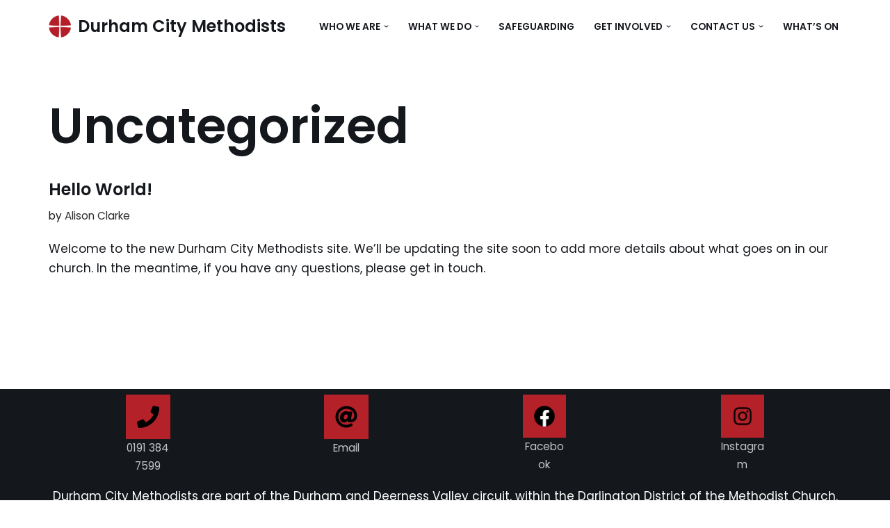

--- FILE ---
content_type: text/html; charset=utf-8
request_url: https://www.google.com/recaptcha/api2/anchor?ar=1&k=6LczfuEfAAAAAO6T1nJhG1yG7JeQOZNW2Oxh2kAp&co=aHR0cHM6Ly9kdXJoYW1jaXR5bWV0aG9kaXN0cy5vcmc6NDQz&hl=en&v=N67nZn4AqZkNcbeMu4prBgzg&size=invisible&anchor-ms=20000&execute-ms=30000&cb=lj1pw4y1t5q6
body_size: 49822
content:
<!DOCTYPE HTML><html dir="ltr" lang="en"><head><meta http-equiv="Content-Type" content="text/html; charset=UTF-8">
<meta http-equiv="X-UA-Compatible" content="IE=edge">
<title>reCAPTCHA</title>
<style type="text/css">
/* cyrillic-ext */
@font-face {
  font-family: 'Roboto';
  font-style: normal;
  font-weight: 400;
  font-stretch: 100%;
  src: url(//fonts.gstatic.com/s/roboto/v48/KFO7CnqEu92Fr1ME7kSn66aGLdTylUAMa3GUBHMdazTgWw.woff2) format('woff2');
  unicode-range: U+0460-052F, U+1C80-1C8A, U+20B4, U+2DE0-2DFF, U+A640-A69F, U+FE2E-FE2F;
}
/* cyrillic */
@font-face {
  font-family: 'Roboto';
  font-style: normal;
  font-weight: 400;
  font-stretch: 100%;
  src: url(//fonts.gstatic.com/s/roboto/v48/KFO7CnqEu92Fr1ME7kSn66aGLdTylUAMa3iUBHMdazTgWw.woff2) format('woff2');
  unicode-range: U+0301, U+0400-045F, U+0490-0491, U+04B0-04B1, U+2116;
}
/* greek-ext */
@font-face {
  font-family: 'Roboto';
  font-style: normal;
  font-weight: 400;
  font-stretch: 100%;
  src: url(//fonts.gstatic.com/s/roboto/v48/KFO7CnqEu92Fr1ME7kSn66aGLdTylUAMa3CUBHMdazTgWw.woff2) format('woff2');
  unicode-range: U+1F00-1FFF;
}
/* greek */
@font-face {
  font-family: 'Roboto';
  font-style: normal;
  font-weight: 400;
  font-stretch: 100%;
  src: url(//fonts.gstatic.com/s/roboto/v48/KFO7CnqEu92Fr1ME7kSn66aGLdTylUAMa3-UBHMdazTgWw.woff2) format('woff2');
  unicode-range: U+0370-0377, U+037A-037F, U+0384-038A, U+038C, U+038E-03A1, U+03A3-03FF;
}
/* math */
@font-face {
  font-family: 'Roboto';
  font-style: normal;
  font-weight: 400;
  font-stretch: 100%;
  src: url(//fonts.gstatic.com/s/roboto/v48/KFO7CnqEu92Fr1ME7kSn66aGLdTylUAMawCUBHMdazTgWw.woff2) format('woff2');
  unicode-range: U+0302-0303, U+0305, U+0307-0308, U+0310, U+0312, U+0315, U+031A, U+0326-0327, U+032C, U+032F-0330, U+0332-0333, U+0338, U+033A, U+0346, U+034D, U+0391-03A1, U+03A3-03A9, U+03B1-03C9, U+03D1, U+03D5-03D6, U+03F0-03F1, U+03F4-03F5, U+2016-2017, U+2034-2038, U+203C, U+2040, U+2043, U+2047, U+2050, U+2057, U+205F, U+2070-2071, U+2074-208E, U+2090-209C, U+20D0-20DC, U+20E1, U+20E5-20EF, U+2100-2112, U+2114-2115, U+2117-2121, U+2123-214F, U+2190, U+2192, U+2194-21AE, U+21B0-21E5, U+21F1-21F2, U+21F4-2211, U+2213-2214, U+2216-22FF, U+2308-230B, U+2310, U+2319, U+231C-2321, U+2336-237A, U+237C, U+2395, U+239B-23B7, U+23D0, U+23DC-23E1, U+2474-2475, U+25AF, U+25B3, U+25B7, U+25BD, U+25C1, U+25CA, U+25CC, U+25FB, U+266D-266F, U+27C0-27FF, U+2900-2AFF, U+2B0E-2B11, U+2B30-2B4C, U+2BFE, U+3030, U+FF5B, U+FF5D, U+1D400-1D7FF, U+1EE00-1EEFF;
}
/* symbols */
@font-face {
  font-family: 'Roboto';
  font-style: normal;
  font-weight: 400;
  font-stretch: 100%;
  src: url(//fonts.gstatic.com/s/roboto/v48/KFO7CnqEu92Fr1ME7kSn66aGLdTylUAMaxKUBHMdazTgWw.woff2) format('woff2');
  unicode-range: U+0001-000C, U+000E-001F, U+007F-009F, U+20DD-20E0, U+20E2-20E4, U+2150-218F, U+2190, U+2192, U+2194-2199, U+21AF, U+21E6-21F0, U+21F3, U+2218-2219, U+2299, U+22C4-22C6, U+2300-243F, U+2440-244A, U+2460-24FF, U+25A0-27BF, U+2800-28FF, U+2921-2922, U+2981, U+29BF, U+29EB, U+2B00-2BFF, U+4DC0-4DFF, U+FFF9-FFFB, U+10140-1018E, U+10190-1019C, U+101A0, U+101D0-101FD, U+102E0-102FB, U+10E60-10E7E, U+1D2C0-1D2D3, U+1D2E0-1D37F, U+1F000-1F0FF, U+1F100-1F1AD, U+1F1E6-1F1FF, U+1F30D-1F30F, U+1F315, U+1F31C, U+1F31E, U+1F320-1F32C, U+1F336, U+1F378, U+1F37D, U+1F382, U+1F393-1F39F, U+1F3A7-1F3A8, U+1F3AC-1F3AF, U+1F3C2, U+1F3C4-1F3C6, U+1F3CA-1F3CE, U+1F3D4-1F3E0, U+1F3ED, U+1F3F1-1F3F3, U+1F3F5-1F3F7, U+1F408, U+1F415, U+1F41F, U+1F426, U+1F43F, U+1F441-1F442, U+1F444, U+1F446-1F449, U+1F44C-1F44E, U+1F453, U+1F46A, U+1F47D, U+1F4A3, U+1F4B0, U+1F4B3, U+1F4B9, U+1F4BB, U+1F4BF, U+1F4C8-1F4CB, U+1F4D6, U+1F4DA, U+1F4DF, U+1F4E3-1F4E6, U+1F4EA-1F4ED, U+1F4F7, U+1F4F9-1F4FB, U+1F4FD-1F4FE, U+1F503, U+1F507-1F50B, U+1F50D, U+1F512-1F513, U+1F53E-1F54A, U+1F54F-1F5FA, U+1F610, U+1F650-1F67F, U+1F687, U+1F68D, U+1F691, U+1F694, U+1F698, U+1F6AD, U+1F6B2, U+1F6B9-1F6BA, U+1F6BC, U+1F6C6-1F6CF, U+1F6D3-1F6D7, U+1F6E0-1F6EA, U+1F6F0-1F6F3, U+1F6F7-1F6FC, U+1F700-1F7FF, U+1F800-1F80B, U+1F810-1F847, U+1F850-1F859, U+1F860-1F887, U+1F890-1F8AD, U+1F8B0-1F8BB, U+1F8C0-1F8C1, U+1F900-1F90B, U+1F93B, U+1F946, U+1F984, U+1F996, U+1F9E9, U+1FA00-1FA6F, U+1FA70-1FA7C, U+1FA80-1FA89, U+1FA8F-1FAC6, U+1FACE-1FADC, U+1FADF-1FAE9, U+1FAF0-1FAF8, U+1FB00-1FBFF;
}
/* vietnamese */
@font-face {
  font-family: 'Roboto';
  font-style: normal;
  font-weight: 400;
  font-stretch: 100%;
  src: url(//fonts.gstatic.com/s/roboto/v48/KFO7CnqEu92Fr1ME7kSn66aGLdTylUAMa3OUBHMdazTgWw.woff2) format('woff2');
  unicode-range: U+0102-0103, U+0110-0111, U+0128-0129, U+0168-0169, U+01A0-01A1, U+01AF-01B0, U+0300-0301, U+0303-0304, U+0308-0309, U+0323, U+0329, U+1EA0-1EF9, U+20AB;
}
/* latin-ext */
@font-face {
  font-family: 'Roboto';
  font-style: normal;
  font-weight: 400;
  font-stretch: 100%;
  src: url(//fonts.gstatic.com/s/roboto/v48/KFO7CnqEu92Fr1ME7kSn66aGLdTylUAMa3KUBHMdazTgWw.woff2) format('woff2');
  unicode-range: U+0100-02BA, U+02BD-02C5, U+02C7-02CC, U+02CE-02D7, U+02DD-02FF, U+0304, U+0308, U+0329, U+1D00-1DBF, U+1E00-1E9F, U+1EF2-1EFF, U+2020, U+20A0-20AB, U+20AD-20C0, U+2113, U+2C60-2C7F, U+A720-A7FF;
}
/* latin */
@font-face {
  font-family: 'Roboto';
  font-style: normal;
  font-weight: 400;
  font-stretch: 100%;
  src: url(//fonts.gstatic.com/s/roboto/v48/KFO7CnqEu92Fr1ME7kSn66aGLdTylUAMa3yUBHMdazQ.woff2) format('woff2');
  unicode-range: U+0000-00FF, U+0131, U+0152-0153, U+02BB-02BC, U+02C6, U+02DA, U+02DC, U+0304, U+0308, U+0329, U+2000-206F, U+20AC, U+2122, U+2191, U+2193, U+2212, U+2215, U+FEFF, U+FFFD;
}
/* cyrillic-ext */
@font-face {
  font-family: 'Roboto';
  font-style: normal;
  font-weight: 500;
  font-stretch: 100%;
  src: url(//fonts.gstatic.com/s/roboto/v48/KFO7CnqEu92Fr1ME7kSn66aGLdTylUAMa3GUBHMdazTgWw.woff2) format('woff2');
  unicode-range: U+0460-052F, U+1C80-1C8A, U+20B4, U+2DE0-2DFF, U+A640-A69F, U+FE2E-FE2F;
}
/* cyrillic */
@font-face {
  font-family: 'Roboto';
  font-style: normal;
  font-weight: 500;
  font-stretch: 100%;
  src: url(//fonts.gstatic.com/s/roboto/v48/KFO7CnqEu92Fr1ME7kSn66aGLdTylUAMa3iUBHMdazTgWw.woff2) format('woff2');
  unicode-range: U+0301, U+0400-045F, U+0490-0491, U+04B0-04B1, U+2116;
}
/* greek-ext */
@font-face {
  font-family: 'Roboto';
  font-style: normal;
  font-weight: 500;
  font-stretch: 100%;
  src: url(//fonts.gstatic.com/s/roboto/v48/KFO7CnqEu92Fr1ME7kSn66aGLdTylUAMa3CUBHMdazTgWw.woff2) format('woff2');
  unicode-range: U+1F00-1FFF;
}
/* greek */
@font-face {
  font-family: 'Roboto';
  font-style: normal;
  font-weight: 500;
  font-stretch: 100%;
  src: url(//fonts.gstatic.com/s/roboto/v48/KFO7CnqEu92Fr1ME7kSn66aGLdTylUAMa3-UBHMdazTgWw.woff2) format('woff2');
  unicode-range: U+0370-0377, U+037A-037F, U+0384-038A, U+038C, U+038E-03A1, U+03A3-03FF;
}
/* math */
@font-face {
  font-family: 'Roboto';
  font-style: normal;
  font-weight: 500;
  font-stretch: 100%;
  src: url(//fonts.gstatic.com/s/roboto/v48/KFO7CnqEu92Fr1ME7kSn66aGLdTylUAMawCUBHMdazTgWw.woff2) format('woff2');
  unicode-range: U+0302-0303, U+0305, U+0307-0308, U+0310, U+0312, U+0315, U+031A, U+0326-0327, U+032C, U+032F-0330, U+0332-0333, U+0338, U+033A, U+0346, U+034D, U+0391-03A1, U+03A3-03A9, U+03B1-03C9, U+03D1, U+03D5-03D6, U+03F0-03F1, U+03F4-03F5, U+2016-2017, U+2034-2038, U+203C, U+2040, U+2043, U+2047, U+2050, U+2057, U+205F, U+2070-2071, U+2074-208E, U+2090-209C, U+20D0-20DC, U+20E1, U+20E5-20EF, U+2100-2112, U+2114-2115, U+2117-2121, U+2123-214F, U+2190, U+2192, U+2194-21AE, U+21B0-21E5, U+21F1-21F2, U+21F4-2211, U+2213-2214, U+2216-22FF, U+2308-230B, U+2310, U+2319, U+231C-2321, U+2336-237A, U+237C, U+2395, U+239B-23B7, U+23D0, U+23DC-23E1, U+2474-2475, U+25AF, U+25B3, U+25B7, U+25BD, U+25C1, U+25CA, U+25CC, U+25FB, U+266D-266F, U+27C0-27FF, U+2900-2AFF, U+2B0E-2B11, U+2B30-2B4C, U+2BFE, U+3030, U+FF5B, U+FF5D, U+1D400-1D7FF, U+1EE00-1EEFF;
}
/* symbols */
@font-face {
  font-family: 'Roboto';
  font-style: normal;
  font-weight: 500;
  font-stretch: 100%;
  src: url(//fonts.gstatic.com/s/roboto/v48/KFO7CnqEu92Fr1ME7kSn66aGLdTylUAMaxKUBHMdazTgWw.woff2) format('woff2');
  unicode-range: U+0001-000C, U+000E-001F, U+007F-009F, U+20DD-20E0, U+20E2-20E4, U+2150-218F, U+2190, U+2192, U+2194-2199, U+21AF, U+21E6-21F0, U+21F3, U+2218-2219, U+2299, U+22C4-22C6, U+2300-243F, U+2440-244A, U+2460-24FF, U+25A0-27BF, U+2800-28FF, U+2921-2922, U+2981, U+29BF, U+29EB, U+2B00-2BFF, U+4DC0-4DFF, U+FFF9-FFFB, U+10140-1018E, U+10190-1019C, U+101A0, U+101D0-101FD, U+102E0-102FB, U+10E60-10E7E, U+1D2C0-1D2D3, U+1D2E0-1D37F, U+1F000-1F0FF, U+1F100-1F1AD, U+1F1E6-1F1FF, U+1F30D-1F30F, U+1F315, U+1F31C, U+1F31E, U+1F320-1F32C, U+1F336, U+1F378, U+1F37D, U+1F382, U+1F393-1F39F, U+1F3A7-1F3A8, U+1F3AC-1F3AF, U+1F3C2, U+1F3C4-1F3C6, U+1F3CA-1F3CE, U+1F3D4-1F3E0, U+1F3ED, U+1F3F1-1F3F3, U+1F3F5-1F3F7, U+1F408, U+1F415, U+1F41F, U+1F426, U+1F43F, U+1F441-1F442, U+1F444, U+1F446-1F449, U+1F44C-1F44E, U+1F453, U+1F46A, U+1F47D, U+1F4A3, U+1F4B0, U+1F4B3, U+1F4B9, U+1F4BB, U+1F4BF, U+1F4C8-1F4CB, U+1F4D6, U+1F4DA, U+1F4DF, U+1F4E3-1F4E6, U+1F4EA-1F4ED, U+1F4F7, U+1F4F9-1F4FB, U+1F4FD-1F4FE, U+1F503, U+1F507-1F50B, U+1F50D, U+1F512-1F513, U+1F53E-1F54A, U+1F54F-1F5FA, U+1F610, U+1F650-1F67F, U+1F687, U+1F68D, U+1F691, U+1F694, U+1F698, U+1F6AD, U+1F6B2, U+1F6B9-1F6BA, U+1F6BC, U+1F6C6-1F6CF, U+1F6D3-1F6D7, U+1F6E0-1F6EA, U+1F6F0-1F6F3, U+1F6F7-1F6FC, U+1F700-1F7FF, U+1F800-1F80B, U+1F810-1F847, U+1F850-1F859, U+1F860-1F887, U+1F890-1F8AD, U+1F8B0-1F8BB, U+1F8C0-1F8C1, U+1F900-1F90B, U+1F93B, U+1F946, U+1F984, U+1F996, U+1F9E9, U+1FA00-1FA6F, U+1FA70-1FA7C, U+1FA80-1FA89, U+1FA8F-1FAC6, U+1FACE-1FADC, U+1FADF-1FAE9, U+1FAF0-1FAF8, U+1FB00-1FBFF;
}
/* vietnamese */
@font-face {
  font-family: 'Roboto';
  font-style: normal;
  font-weight: 500;
  font-stretch: 100%;
  src: url(//fonts.gstatic.com/s/roboto/v48/KFO7CnqEu92Fr1ME7kSn66aGLdTylUAMa3OUBHMdazTgWw.woff2) format('woff2');
  unicode-range: U+0102-0103, U+0110-0111, U+0128-0129, U+0168-0169, U+01A0-01A1, U+01AF-01B0, U+0300-0301, U+0303-0304, U+0308-0309, U+0323, U+0329, U+1EA0-1EF9, U+20AB;
}
/* latin-ext */
@font-face {
  font-family: 'Roboto';
  font-style: normal;
  font-weight: 500;
  font-stretch: 100%;
  src: url(//fonts.gstatic.com/s/roboto/v48/KFO7CnqEu92Fr1ME7kSn66aGLdTylUAMa3KUBHMdazTgWw.woff2) format('woff2');
  unicode-range: U+0100-02BA, U+02BD-02C5, U+02C7-02CC, U+02CE-02D7, U+02DD-02FF, U+0304, U+0308, U+0329, U+1D00-1DBF, U+1E00-1E9F, U+1EF2-1EFF, U+2020, U+20A0-20AB, U+20AD-20C0, U+2113, U+2C60-2C7F, U+A720-A7FF;
}
/* latin */
@font-face {
  font-family: 'Roboto';
  font-style: normal;
  font-weight: 500;
  font-stretch: 100%;
  src: url(//fonts.gstatic.com/s/roboto/v48/KFO7CnqEu92Fr1ME7kSn66aGLdTylUAMa3yUBHMdazQ.woff2) format('woff2');
  unicode-range: U+0000-00FF, U+0131, U+0152-0153, U+02BB-02BC, U+02C6, U+02DA, U+02DC, U+0304, U+0308, U+0329, U+2000-206F, U+20AC, U+2122, U+2191, U+2193, U+2212, U+2215, U+FEFF, U+FFFD;
}
/* cyrillic-ext */
@font-face {
  font-family: 'Roboto';
  font-style: normal;
  font-weight: 900;
  font-stretch: 100%;
  src: url(//fonts.gstatic.com/s/roboto/v48/KFO7CnqEu92Fr1ME7kSn66aGLdTylUAMa3GUBHMdazTgWw.woff2) format('woff2');
  unicode-range: U+0460-052F, U+1C80-1C8A, U+20B4, U+2DE0-2DFF, U+A640-A69F, U+FE2E-FE2F;
}
/* cyrillic */
@font-face {
  font-family: 'Roboto';
  font-style: normal;
  font-weight: 900;
  font-stretch: 100%;
  src: url(//fonts.gstatic.com/s/roboto/v48/KFO7CnqEu92Fr1ME7kSn66aGLdTylUAMa3iUBHMdazTgWw.woff2) format('woff2');
  unicode-range: U+0301, U+0400-045F, U+0490-0491, U+04B0-04B1, U+2116;
}
/* greek-ext */
@font-face {
  font-family: 'Roboto';
  font-style: normal;
  font-weight: 900;
  font-stretch: 100%;
  src: url(//fonts.gstatic.com/s/roboto/v48/KFO7CnqEu92Fr1ME7kSn66aGLdTylUAMa3CUBHMdazTgWw.woff2) format('woff2');
  unicode-range: U+1F00-1FFF;
}
/* greek */
@font-face {
  font-family: 'Roboto';
  font-style: normal;
  font-weight: 900;
  font-stretch: 100%;
  src: url(//fonts.gstatic.com/s/roboto/v48/KFO7CnqEu92Fr1ME7kSn66aGLdTylUAMa3-UBHMdazTgWw.woff2) format('woff2');
  unicode-range: U+0370-0377, U+037A-037F, U+0384-038A, U+038C, U+038E-03A1, U+03A3-03FF;
}
/* math */
@font-face {
  font-family: 'Roboto';
  font-style: normal;
  font-weight: 900;
  font-stretch: 100%;
  src: url(//fonts.gstatic.com/s/roboto/v48/KFO7CnqEu92Fr1ME7kSn66aGLdTylUAMawCUBHMdazTgWw.woff2) format('woff2');
  unicode-range: U+0302-0303, U+0305, U+0307-0308, U+0310, U+0312, U+0315, U+031A, U+0326-0327, U+032C, U+032F-0330, U+0332-0333, U+0338, U+033A, U+0346, U+034D, U+0391-03A1, U+03A3-03A9, U+03B1-03C9, U+03D1, U+03D5-03D6, U+03F0-03F1, U+03F4-03F5, U+2016-2017, U+2034-2038, U+203C, U+2040, U+2043, U+2047, U+2050, U+2057, U+205F, U+2070-2071, U+2074-208E, U+2090-209C, U+20D0-20DC, U+20E1, U+20E5-20EF, U+2100-2112, U+2114-2115, U+2117-2121, U+2123-214F, U+2190, U+2192, U+2194-21AE, U+21B0-21E5, U+21F1-21F2, U+21F4-2211, U+2213-2214, U+2216-22FF, U+2308-230B, U+2310, U+2319, U+231C-2321, U+2336-237A, U+237C, U+2395, U+239B-23B7, U+23D0, U+23DC-23E1, U+2474-2475, U+25AF, U+25B3, U+25B7, U+25BD, U+25C1, U+25CA, U+25CC, U+25FB, U+266D-266F, U+27C0-27FF, U+2900-2AFF, U+2B0E-2B11, U+2B30-2B4C, U+2BFE, U+3030, U+FF5B, U+FF5D, U+1D400-1D7FF, U+1EE00-1EEFF;
}
/* symbols */
@font-face {
  font-family: 'Roboto';
  font-style: normal;
  font-weight: 900;
  font-stretch: 100%;
  src: url(//fonts.gstatic.com/s/roboto/v48/KFO7CnqEu92Fr1ME7kSn66aGLdTylUAMaxKUBHMdazTgWw.woff2) format('woff2');
  unicode-range: U+0001-000C, U+000E-001F, U+007F-009F, U+20DD-20E0, U+20E2-20E4, U+2150-218F, U+2190, U+2192, U+2194-2199, U+21AF, U+21E6-21F0, U+21F3, U+2218-2219, U+2299, U+22C4-22C6, U+2300-243F, U+2440-244A, U+2460-24FF, U+25A0-27BF, U+2800-28FF, U+2921-2922, U+2981, U+29BF, U+29EB, U+2B00-2BFF, U+4DC0-4DFF, U+FFF9-FFFB, U+10140-1018E, U+10190-1019C, U+101A0, U+101D0-101FD, U+102E0-102FB, U+10E60-10E7E, U+1D2C0-1D2D3, U+1D2E0-1D37F, U+1F000-1F0FF, U+1F100-1F1AD, U+1F1E6-1F1FF, U+1F30D-1F30F, U+1F315, U+1F31C, U+1F31E, U+1F320-1F32C, U+1F336, U+1F378, U+1F37D, U+1F382, U+1F393-1F39F, U+1F3A7-1F3A8, U+1F3AC-1F3AF, U+1F3C2, U+1F3C4-1F3C6, U+1F3CA-1F3CE, U+1F3D4-1F3E0, U+1F3ED, U+1F3F1-1F3F3, U+1F3F5-1F3F7, U+1F408, U+1F415, U+1F41F, U+1F426, U+1F43F, U+1F441-1F442, U+1F444, U+1F446-1F449, U+1F44C-1F44E, U+1F453, U+1F46A, U+1F47D, U+1F4A3, U+1F4B0, U+1F4B3, U+1F4B9, U+1F4BB, U+1F4BF, U+1F4C8-1F4CB, U+1F4D6, U+1F4DA, U+1F4DF, U+1F4E3-1F4E6, U+1F4EA-1F4ED, U+1F4F7, U+1F4F9-1F4FB, U+1F4FD-1F4FE, U+1F503, U+1F507-1F50B, U+1F50D, U+1F512-1F513, U+1F53E-1F54A, U+1F54F-1F5FA, U+1F610, U+1F650-1F67F, U+1F687, U+1F68D, U+1F691, U+1F694, U+1F698, U+1F6AD, U+1F6B2, U+1F6B9-1F6BA, U+1F6BC, U+1F6C6-1F6CF, U+1F6D3-1F6D7, U+1F6E0-1F6EA, U+1F6F0-1F6F3, U+1F6F7-1F6FC, U+1F700-1F7FF, U+1F800-1F80B, U+1F810-1F847, U+1F850-1F859, U+1F860-1F887, U+1F890-1F8AD, U+1F8B0-1F8BB, U+1F8C0-1F8C1, U+1F900-1F90B, U+1F93B, U+1F946, U+1F984, U+1F996, U+1F9E9, U+1FA00-1FA6F, U+1FA70-1FA7C, U+1FA80-1FA89, U+1FA8F-1FAC6, U+1FACE-1FADC, U+1FADF-1FAE9, U+1FAF0-1FAF8, U+1FB00-1FBFF;
}
/* vietnamese */
@font-face {
  font-family: 'Roboto';
  font-style: normal;
  font-weight: 900;
  font-stretch: 100%;
  src: url(//fonts.gstatic.com/s/roboto/v48/KFO7CnqEu92Fr1ME7kSn66aGLdTylUAMa3OUBHMdazTgWw.woff2) format('woff2');
  unicode-range: U+0102-0103, U+0110-0111, U+0128-0129, U+0168-0169, U+01A0-01A1, U+01AF-01B0, U+0300-0301, U+0303-0304, U+0308-0309, U+0323, U+0329, U+1EA0-1EF9, U+20AB;
}
/* latin-ext */
@font-face {
  font-family: 'Roboto';
  font-style: normal;
  font-weight: 900;
  font-stretch: 100%;
  src: url(//fonts.gstatic.com/s/roboto/v48/KFO7CnqEu92Fr1ME7kSn66aGLdTylUAMa3KUBHMdazTgWw.woff2) format('woff2');
  unicode-range: U+0100-02BA, U+02BD-02C5, U+02C7-02CC, U+02CE-02D7, U+02DD-02FF, U+0304, U+0308, U+0329, U+1D00-1DBF, U+1E00-1E9F, U+1EF2-1EFF, U+2020, U+20A0-20AB, U+20AD-20C0, U+2113, U+2C60-2C7F, U+A720-A7FF;
}
/* latin */
@font-face {
  font-family: 'Roboto';
  font-style: normal;
  font-weight: 900;
  font-stretch: 100%;
  src: url(//fonts.gstatic.com/s/roboto/v48/KFO7CnqEu92Fr1ME7kSn66aGLdTylUAMa3yUBHMdazQ.woff2) format('woff2');
  unicode-range: U+0000-00FF, U+0131, U+0152-0153, U+02BB-02BC, U+02C6, U+02DA, U+02DC, U+0304, U+0308, U+0329, U+2000-206F, U+20AC, U+2122, U+2191, U+2193, U+2212, U+2215, U+FEFF, U+FFFD;
}

</style>
<link rel="stylesheet" type="text/css" href="https://www.gstatic.com/recaptcha/releases/N67nZn4AqZkNcbeMu4prBgzg/styles__ltr.css">
<script nonce="0oe13osj4cP28R_HiCQShg" type="text/javascript">window['__recaptcha_api'] = 'https://www.google.com/recaptcha/api2/';</script>
<script type="text/javascript" src="https://www.gstatic.com/recaptcha/releases/N67nZn4AqZkNcbeMu4prBgzg/recaptcha__en.js" nonce="0oe13osj4cP28R_HiCQShg">
      
    </script></head>
<body><div id="rc-anchor-alert" class="rc-anchor-alert"></div>
<input type="hidden" id="recaptcha-token" value="[base64]">
<script type="text/javascript" nonce="0oe13osj4cP28R_HiCQShg">
      recaptcha.anchor.Main.init("[\x22ainput\x22,[\x22bgdata\x22,\x22\x22,\[base64]/[base64]/[base64]/[base64]/[base64]/UltsKytdPUU6KEU8MjA0OD9SW2wrK109RT4+NnwxOTI6KChFJjY0NTEyKT09NTUyOTYmJk0rMTxjLmxlbmd0aCYmKGMuY2hhckNvZGVBdChNKzEpJjY0NTEyKT09NTYzMjA/[base64]/[base64]/[base64]/[base64]/[base64]/[base64]/[base64]\x22,\[base64]\x22,\x22al8gwp/CpMOmC8KufcK/W2sEw7DCjyUPHBY/wr7CowzDqMKKw7TDhX7Cs8OcOTbCkMKYDMKzwqLCtkhtTMKZM8ORRsK/CsOrw5zCjk/CtsKtbGUAwp9XG8OAL1kDCsKJPcOlw6TDnMKSw5HCkMORGcKAUyxfw7jCgsKxw4x8wpTDm0bCksOrwqfCqUnCmSrDqkwkw4zCoVV6w7/ChQzDlVllwrfDtEvDgsOIW2DCg8OnwqdOdcKpNGoPAsKQw5Zjw43DicKOw5bCkR87S8Okw5jDvsKHwrx1wokVRMK7SWHDv2LDsMKzwo/CisKFwqJFwrTDqkvCoCnCrsKww4BrSFVYe1DCmG7CiD7Cr8K5wozDnsOfHsOuVcO9wokHJ8KvwpBLw4ZrwoBOwpx0O8Ozw7jCnCHClMKgVXcXGMKhwpbDtCZTwoNgacKNAsOnXwjCgXRrLlPCuhRxw5YUcMKwE8KDw67Dp23ClTTDgMK7ecOJwr7CpW/Cl3jCsEPCniRaKsKWwovCnCUIwpVfw6zComNADX0eBA0wwrjDozbDtcOZSh7ChMOqWBdfwpY9wqN6wpFgwr3DlWgJw7LDjB/Cn8OvKW/CsC4xwpzClDgSOUTCrDAUcMOEZEjCgHESw77DqsKkwpINdVbCsXcLM8KDBcOvwoTDqSDCuFDDrsOcRMKcw4LCm8O7w7V3Gx/DuMKAfsKhw6RjAMOdw5sxwqTCm8KOCcKBw4UHw5URf8OWRXTCs8O+wqt3w4zCqsKXw43Dh8O7NCHDnsKHGhXCpV7CpEjClMKtw78GesOhb1xfJQV2J0EUw43CoSEOw5bDqmrDjMOWwp8Sw6fCn24fBC3DuE8xF1PDiA81w4oPIiPCpcOdworCpSxYw5Zlw6DDl8K/wqnCt3HCl8OYwroPwoTCtcO9aMK7Kg0Aw48LBcKzQsKvXi54WsKkwp/Cmj3Dmlpyw5pRI8KPw5fDn8OSw5J5WMOnw6vCg0LCnlYUQ2QVw4tnAlrChMK9w7FwIihIcXEdwptxw4wAAcKSNi9VwoASw7tiVADDvMOxwrxFw4TDjkleXsOrVkd/SsOWw6/[base64]/w7JJBsKKQWVhwqg5ZcObwoHClmsbwo/[base64]/CiQnCmcOcdMKOwq7ClsODGEcQZ8OOw41qUDsjwqxrNCDDgsOVGsKrwoYKTcKKw4oQw73DjMK/w7DDj8O8wpDClcKnaFnCjjsKwoDDtzbCtFbCqcK6KcOgw7p3CMK1w7Z7W8Opw7JfRC8Qw5xBwobCjsKiw4nCqsOtYk0HaMODwonCkUHCk8O+asK3wqrDncO5w4PDtynDvMOZw45xFcOhMGglB8OIB3fDugYwecOsNsKgwrEhHcOwwrHCsy8ZFm9Uw70Dwq/Dv8Ovwo/Cs8K6QylZTMOQw705wqTCl29cSsK1wqzCg8KsNBliOsOaw59Wwq/CmMK5PkPCnxrCucK+w7Eww4vDt8KxaMKhbirDmMO+PnXDjMOjwr/Cs8KmwrVHw7vDhMKYcMKKYcKpQ1HDr8OpXMKdwroHSClgw6XDusOzf1M3PcKGw4VWwqzCssO5G8O/w68Vw7sBemt9w71Xw7JMJjRdw7QMw43CmcK4w4bDlsOrBknDtwfDkMOCw4ogwop/wpsfw6Y5w6o9wpvDg8O9J8KmPcOvfU4+w5HDisKdw6vDucO+wqZ9wp7ChsOfQWYwCsKIesOnJ2pew5HDpsOyO8OiQT4Owq/[base64]/[base64]/[base64]/wp/DuiTDp8OFJMO8w5lKwpvDngZmwozDiMKMwpRrJ8OJH8KAwoZuw6jDocKAHMOmDioBw4ILwq7CnsKvHMO4wprCoMKOwrvDnFVbE8Kww702SA9CwqfCnzPDthnCj8KifmrCkQjCs8O8LhlQWx4hcsKiw4t7wqdYRgzDmU5Cw43ChA5LwrPCnh3CscODdSR/woQyWCckw45MO8KFVsK3w6d1EMOkOzzCvXoLKgHDpcOhI8KZdlwwTibDu8KMF07DoyHCqmPCrzsowrzCp8KycsOiw63ChsOKw6bDnUgAw4bCtzHDuCHCgg1ewoAaw6nDvsO/wrvDqcObTsKLw5bDvsOfwpzDj11QaDrCqcKvUcOIwoteYyVFw5llVEzDisKZwqvDusOeMHLCphTDpGvCsMO4wqggZA/[base64]/[base64]/[base64]/Ct8O+UTh/CGfDmGxSwrDDj8K1w7ZmNSfDpVZmw7JxRMOHwrTClGxaw4dyQsOAwrhfwoESewhjwqozATcADzPCpcK6w7g6wojDjR5AXcKsPcKbwr1oBx/Chwsjw5AlSsKtwqsKHGvDpsKCwpQeT1gNwpnCpE8fMXQnwr5EXsO6U8OoDSFAbMO/eiTDjn7DvD8EP1NDCsOmwqHCm2tLwr09PUg1woEjYlnDvhDCmMOWWURbasOIXsOqwqsHwoDCvMKAeUZnw6fCnnhqwp8fBMOneB4QbBACfcO/w4vCn8OXwpzCk8ODw5l9w4dXdBPCp8K/SWvDjBJRwpg4asOHwrDDjMKDw7rDkcKvw4g8wqVbw5TDt8KYK8K7wpPDtVViZ2/CncKfwptZw78DwrwYwp/[base64]/csOlCiF0McO1SsOYwrzDvyHClQ8sKXDDhMKLFmhxb3daw5XDvsORGMOjw44mw6VWEHt7I8KNYMKgwrHDjcK5E8OWwoEYw7XDkRDDicOMw7LDo1gWw5kbw4PDqsKoLVEsGMOkDsOxbMKbwrtlw6szC3/Dnic4Q8O2wokxw4HCtCDCt1XCqhHCmsOvw5TCoMOYeg8xK8OOw6/DpsOJw7rCjcORBjjCvlbDhcOxVsKPw714wrHDmcOnwr5fwqp9ZzIvw53DjMOVK8OmwppawpDDvWPCiBbCq8Olw6/DpcO/e8KEw6MYwp3CncOFwqQ0wrTDjS7DnDbDrVEXwqrCo3HCsztJWcKtRcOww5Vdw4/ChMOTT8K8DnJJbMKlw4rDuMOiw47Dm8K0w7zCqMOuM8KpWx/CsRPDrsOrwojDpMOjw7LCsMOUBcO2w4V0DGdZdkfDuMOpasOFwqpawqVZw63DqsK4w5E4wpzDvsKKUMOAw75vw5c9CsOmWB/CvHnCqnxKw5nClsK5FnvDkVENOGPCm8Kad8O0wpdBwrHDk8OyOyJhIsOBM0htVMOqXn/DvX1Uw4HCr2FEwrXCvC7CnBQwwpEHwo3Dm8O2wp7ClQkTesOPXsKdVi1HAGXDgQvCk8KnwrDDkghGw7PDpsKZBcKkF8OGXMKTwqrCh1HDlsOBw4pkw4FnwpHCvg7CiAYdNsOAw7nCh8KIwqsJSsO8wrvCqsOmN0jCszHCrH/Dl0EILhfDqMOEwoEKKW7Dnk5MNFs8w5Now7bDtiB1d8OTw7F6f8KcRzgpw5gSQcK/w5grwpN4P0BAYMO+wpcQZgTDlsKUF8KIw4kDHMOHwqMtLVnDjXvDjCrDrCrDtVFsw5Q8ecOJwpEQw4ILSxjCs8O/GsOLw6vDlljDkiZ6w5rDglXDlXbCisO6w4DCrxkMXyjDucOrwptTwpJwLsKGNw7CnsK7wrLDiTsgKE/[base64]/KHPCoxrDrDzDvlrDksOJw7vClMOdw4PDjjlIE3N2JcKawrHDtw9pw5ZXfVPCpyDCvcOGw7DClVjDlQfCscKuw7rCgcKJw5XCk3wUcMOmScKVFjbDjA3Dg2PDjcOkezfCvV1kwqJQwoLCk8KwDEtvwqU4w47CvWDDh3DDoRPDqMO8Qg7CtncUEW0Sw4Fcw7LCg8OZfjN/w6IjNE57Tg4iJRHDqsKowpPDtVPDow9IahdUwqrDqUjDtgPCmMKhWVnDr8KhWhrCpcKcDzMYPyl3AkRfF1LDsR98wp1mwp8rPsOsRcKfwqDDvThXN8O8bjzCrsK4wqfCmsO0wrTDs8Ocw7/DkgrDk8KJN8KhwqhmwoHCr1bDlHnDj1AGw79laMOnD1rDssO1w4Z2XsKrK3PCvhQ6w7/DgMOodsKEwopAGMK1wpF9YsOew4RhO8KtPsK6QhhSw5HDuwLDnsKTKMKHw6rDv8Ofwrw2wpjCrlHCgcO3w4HCn1nDpcO3wptkw4PCjD55w6RyLiHDucKUwo3CiStWVcO3QMKPAihnB2zDi8KEw4TCr8KUwq0EwpPDq8KJbDhow7/ClUbCjcOdwqw+GsO9w5TDrMKWdh/[base64]/wr3Dt8KbV8ONw7obMMK9CsO/w6UXw6Ffw6nCjMO6wookw7bCi8Klwq3Ch8KuLcOyw4wrcEgIasO8VGXCgm/CpXbDp8KdehQNwqNnw6kjw4vChQxjw7vCusO2wpM8RcOTwpPDrQsJwrtDTl/CoGsHw5BiEAEQe3fDuwYBHBlAwpJXwrZ5w7/CjMKgw6/[base64]/CsRwRw63Cim3DmUgKw4ddZg9EdxtMw7JPf1tYw4jDmytwe8OHXcKbER5NEBHDrMKSwohAwoXDo05PwrrCpA5dEcKZbsKBaHbCnGjDvsKpM8KuwpvDhcOgJcKIS8KzNTRmw4tSwqXCk39LKsKiwq4Ew5/[base64]/[base64]/LcKGUcOWw7HDmmbCkUrCi3XDvMKvw6TDpcK+JcOdF8Ozwrldw4gESmFBaMKdGcO8wpQOW0NhMgsAZcK0BWx0TxXDvMKMwp8Cwo84CS/DjsOvVsO4CMKvw4PDq8KxS3dgwrXCmBlOwphxEMKKfsKrwoXDolfCh8OqUcKKwpleQSPCo8Ofw7pLw7kBw7zCusOwV8OzRC9JTsKNwrjCvMObwoIYbsKTw4vCncKqYnxxacKsw49AwqUvS8O0w5Aew60nWcOWw60wwpRZIcOuwo0Iw5/DngDDsFbCuMKOw7A3wrTDjgDDtgV1H8K0wqkzwrPCpsKLwoXCsGPDgsOSwrw/[base64]/Dh8OMwqjCk3AUwrzCvMKbdsOcwq3Dp04fdRjCkMKJw4LCn8KzI21xQgg5QcKCwprCj8KGw5fCs1TDtivDp8KWw6XDkVR0XcK1OMOdKkoMZsOVw7dhwoROQCrDucOMRWFcOsKBwq/CmR9gw7RON346Gm/Csn/Cq8K2w4jDqcOZPwfDkMKsw6DDr8KcCQNqB3zCs8OET1jDtgsKwqBaw6JFJ3jDuMOYw6VDGmNFJ8Kmw5oYVMK+w5lSMGliGCvDm1ksfsOrwrBCwr3ChHjCqMOxwrRLbMO/SlZ3I1ABwrnDgMOoQsO0w6HDiCRJaWzCnmUmwr5ow63CqUZcWgpdw5zCmg8YKFkzIMKgBcObw6lmw77DphrCo25hw4jCmix2w5TDmzEKacO/wodww7bDhsOmw77CpMKgJcOUw7LCjHJew5kLw4lEPsOcMsOBw4dqV8KJwrIowo0yR8OQw7QKMhnDqMO6wq4Mw6clE8KYJsONwrTCjsO6QBJnazrCmQHDowLDnMKnHMONwojCsMKbNAYFOz/[base64]/CqsK6wpQyXcKjwobDpU3DnsKYAMOaw5J+w5LDt8O+w6bCtXJAw6x4w6/Dn8OKJsKmwrjCg8KnVcKbGAxjw7ppwrJbw7vDsB7CrsOwDxEWw47DocKMTwg5w6XCpsOGw5gPwrPDjcKFw4LDsFFKJFTCiCsEwq/DosOSATDDscO2csKvJMOUwp/DrzJzwp3CsU0qE2rCh8OITGZ1SRldwq91w6twFsKmUsKnMQMoAy3DrsOTJSc9w5VSw5tMD8OnaHEKwpDDlQ5Gw4/[base64]/DjcKVw64vfDLCk8KIw6fDu8KUwrTChCw1w5hnw7bDhTfDscOkQEhLPDM2w6ReI8Kiw5trZ3HDrcKRwo/Dk1AhOsKRJ8KFw6M7w51rC8K/S1vDigg7YsOSw7pxwoo7YEZhw5kwXknCtjLDhsOBwodFS8O/KUzDpMOww4bDowXCtMO4w4fCpsOtTcKlIEvCiMK6w7bCmjtdZn/DpHXDhzPCosOieEJscsKXOMOkbFwhUy0mwqkYZwzDmHFxLCBaC8O6AADCm8OPw4LCnQQ1U8KPczrCmUvDksKLflhHw442LyTDrycrw5PDkUvDhsKsA3jCocOTw5llGMOiBMOlP2/Cjzo9w57DhBjCg8KOw73DkcK/OURiw4BUw7E7dMOGDcOjwrvCj2RBw47DhB9Jw7jDu0PCo38Bw4oAacO/ZMKvwoUEFQfCii8XKMKCJmrCgMKKw7FDwpVawqwuwpnCk8ONw4PCgn7ChVtBHsO8S31qR1DDs3x3wqbCnkzCg8OUHF0Fw449KW9iw5rCkMOCeVXCj2l1WcOzCMKJCcKzUsOHw4xTwpXCj3oIYTDCg2PDvn/Dh2NEWsO/w4QfS8KMNk5WwrbDq8KVE1UPX8OROcOHwqrCkDzCrCAAKFtbwqPCm2zDmTzCnnh/A0Zsw7vCnBLDjcOkw59yw49bVSRWw6g6Tnh6MMKSw4hiw4ZCw55Twr/Cv8KMw47CtEXDjXzDg8OVcRohHWTChMOaw7zChHDDsHAOWAfCjMOzR8ONwrFpasK2wqjCs8KqKMOoIsO3wrx1w5kZw7sfwrbCs0bDlV8EccOUw4Z3w7IMCldEwocHwprDosKnw7TCg0JqZMOYw4bCq2llwr/DlcOMf8ONZ0DCoSrDsiXCkcKLSUnDh8OzcMO/w7RoS0gQZBPCpcOrbjPCkGtlJDl8PVzDq0HDucKsWMObDsKVc1fCrTPCghvDt1NNwoQ9WsOWasO+wp7CtWU/Z3fCkcKuGQ15w7JvwrgAw5QkTAIpwq53KUbDoTDDqR8IwqvCvcK0w4Fiw5nDlcOSXFgMS8KnSsO2woBWb8OpwodDF3Bnw47Cp3FnTcOcX8OhZMOKwoANe8Ktw5HCu3gpFxsDUMOdWMK3w4dfblLDjAoIEcOPwoXDklPDqTJTwr/DtT/Dj8KCw4LDo001YCUIEsO+wolOCMOVwoDCqMO5wpHDkjUaw7pLb2RcE8Ogw7/ClVNuX8OhwrDCrkJIJ2DCtx4tRMOnI8KBZTrDjsOHQ8K/wpgYwrXDnx3DsQx+HAtGJ1/DlsO1H2XDoMKhHsK/[base64]/wq7DghTDhMKfZMKWPktxbCt/L8KhwrbDsHHCpcOHAMOcw4/Chz7Dq8OEw44wwpl4wqQkNsOTdTrDk8O9wqDCl8Kaw5w0w48KGQPCt1ETaMOZw43Cij/Cn8OaKMKhWsKLw6clwr/DuV/Cj2UcS8O1Y8OnB1ouBsKZV8ODwrE6HMOoXlrDrMKTw57DtMKIWHjDoVBRRMKCK3nDqcONw4ggwqtICwgqYsKSHsKsw4fChcONw6LCksO6w7TCinrDt8Klw6VcGQ/[base64]/wqouw5bDjsOFw5F0VMKEw4HDiMKwwoTCqgFew6jCmsKOb8OCIcK4w6fDpMKbW8ORcy4pXxDDszQFw7EowqjDqFfDgB/Ds8OLw5bDgDfDtMOebCXDqRlswp48E8OiGkbDun7CnGlVN8OsBB/[base64]/wrg1wonCo3/[base64]/CuhHDvcK5I8KZw6hTaMOoSFrCvMK6IGphPcKYIUnDusOjawXCkcKdw5/[base64]/[base64]/ChQbCgsKIwoE9wqonw65QZEpyTgHCqnwEwqsWw5p8woTDgw3ChHPDkcOpFAhbw5jCoMKbw6HCgAbDqMOlXMOKw7lawpMxWBFuecOrw7TDi8OTw5nCtsKoM8KEaEjCi0FpwrXCtcOgEcKVwp9zwp5fPMONw4RBRH3CpcOpwpRHUcKzSj3Ci8O/Xz4QUHkEc2DCkUtEHQLDnMKlDENVYsOeVMKrw5vCgW/DtsKRw7IZw4XDhxnCosKqDnXCjMOBdsKuDnXDpX3Dmk5Swodow41AwpzClH3Di8Ksc1LCj8OEWmDDmi/[base64]/CqH/[base64]/DqcODQsOew70uwqxww4/[base64]/cVEow63DriTDnGw5azvDlcOeY8K0w5Atw4dXHcKRw6bDkQLDgUt5w5InecOLWcKBw7/CgUp3wrh6eBLDssKtw7TDvkjDsMOwwoMNw6wTNmzCi219aF7CnlDCvMK7LcOqB8KkwrTCpsO6wqtWM8OzwpxVQXvDp8KqZ1fCoztbG0DDksO8w7/DpMOIwpkmwp7CssOZw49fw6Bzw440w7nCjwh6w4gzwokOw5gNQ8K/[base64]/ZsO+cAHDqcO7wqx7fRDDiMKiWXdEwqkJK8O8w7k/wpDCsyfCigbCphvDhcKsEsKywqbDogTCisKBwq7Dp0dmc8K6OsKtw5vDvVrDtMOhScKRw4bCksKZLVkbwrDDk3nDvwjDmjd7VcOxKG5NOMOpw7zCpcKXOl3CjBjCiRrCq8KdwqR/wqkgJcO+w7PDvMOOwq0IwrpqJcOpeUZ6wosCaALDqcKOV8Khw7PDgWAENgTDiwfDgsKMw53CosOvwp/DqQ4aw43Ckl/CgcOcwq0UwqbCj1xSTMKsT8Kpw53CucK8NgnCvzRfw6jCosKXwq9Tw6DCkXHDj8O0AjJALlIYVCVhUsKew6zDr0ZEc8Kiw7s8O8OHaFjDtMOYwobCrcO6wrZgMlo/E1o8VhpMfsOnw5ACDB3Cl8OxMcO2w7gxVVLDmCPCo1/CvcKNwpLDl0VHfEogwp1/di3CjBQgw5soOMOsw6/DiEvCocKiwrVqwqDCrMKYTMKzemrCgMOgw4/Dq8KwScO2w5PCpcKhw4EvwpQjwqlBwpvCjsKSw7Uzwo/DkMOew4rDiQZmJMK3JcOYRjLDhTYtwpbChWIAwrXDryk0w4QTw7bCqVvDvEx/[base64]/DhsO9DMK2wqd8w4XDljvDsHrCtT/[base64]/DssOMM33CshUWLMKKwoXCrMKqbsOqw6/[base64]/DjyQ4FhIwWCo0wq5zYhTDpg7Du8KNVCZ1JMKVIcKBwqNgBxDDknDDtyEhw6BybFbCj8KIwpzDqA7CiMOPe8K/wrABECR9DD/DrCRkwpnDrMOxPxnDpcO4bgZ9YMOHwqTDoMO/w7nCnjHDtMKfJlHCm8KSw50YwqfCoD7CssOHacOJw5Y2KUE8worCvTR1clvDoB4hajwDw6cbw4XDnsOfw7coAyR5FT84wo7Dr2vCgkY6H8K/[base64]/[base64]/CjlDDj8KGU1fCksKfw77CscO1w5c4w4PCjsKYU28xw6fClGjCuSTCoW1VeDoAEFk6wr/[base64]/VS/CncOLXMOzGsOaw6Y0LsOMI8OoacKqOMKhwq/DpifDrxhaRiPCtcK2aCjDmcOFw6LDn8ODfhTCncOsTC0BUH/DgTdfwqTCs8OzcsO0VMKBw5DDrTvDnUxhw7fCvsKUPmrCv2ogUEXClWZXUzRFHyvCkVZww4YywoAHdjh6woZAC8KfUcKlLMOSwo3Ci8KuwoTCpG7Cqjdhw61xw7ETNgfDgFPCv1Q0EMO1w4YjWH7Ct8OjTMKaE8KiacKYF8O/[base64]/Dv8OdwpcmwqTCsMOUwrwNwrgaDMO5w7nCk1DCsMO+wr7CvMOZw6FDw5EuFSPCmDk8woBsw7FBAFbCozdsC8O9Fkk9SRXChsKQwrfCtyLCv8OzwqAHEsKiJMKKwrA7w4vDlcKKMcKBw4Uow60XwotfdiPCvSpAwppXw5kUwr/[base64]/CqV05ScOsw47DmMO0Dgc5woARwo7Dti1gUx3Ctjk4w5xewp1kK0QVacKtwrHCr8Kdw4Blw6rDtsORIz/Dp8K+wo1WwpvDjErDg8O4RSvCo8KgwqBLwqdCw4nCgsKgw5tGwrHCtBLCu8OawqtJaz3CsMKTPGrCmVhsWW3DrsKpDsKwR8K+w55jLMOFw756QjF/[base64]/DgFzDrsKew47Dqn4wwpZRw7DDuMOgwrFLwqTCu8KDBcKSX8KvJMKKQHXCgGtcwo/Dr0thVDbCmcOOQX1zbsOEasKOw612T1/Cl8KoA8O7LjPCnx/CrMKCwoDCn2dnwoo5wp5Ew7nDnyzCtcODDhA8wqcnwqLDiMK6wrfCjsOnwrtjwq3DicKYw7DDjMK0wobDkB/CiE5RJC0fworDnMOHw5ADTlQ3RxnDgCtEOsKowoc/[base64]/woVzFidoe8Oewr7Cp8O7w7DCoQDDnx9qIsOnJMOUXsO1wq7CjsOBfkrDtWVrEw3DkcOUaMO+AWgodsORPwvDsMOSGMOjwqDDs8OGaMKjwqjDnjnDqTDCnW3CnsO/w7HCj8KgO2EyA1VCQzLChcOAw7vCqMKvwqfDr8O1X8K3FDxrAnUvwpkpf8OmDRzDrMK8wrorw5jCgnMfwpLDtMKHwpTCinjDvMOrw7fDn8O5wpdmwrJPCsKswpHDkMKAHcOvAMO6wqnCnsOLNEvCgw/DuFvCm8KRw6Z+WENBAMOMwpIeBsKnwp/DpsOuYzTDvsO1U8O2wqXCs8K4X8KhLC8/fSbDjcOLQ8KmaWx4w4zCoQk9IsOTNBFVw5HDrcOPUWPCo8K8w5JnE8OCbMOlwqIcw7MlRcO7w5slHitqSAlcQF7DlMKuIsOGE1DDtcOoAsK9RDgpwpzCocKeacOmeivDm8OPw5gaIcKSw6Nbw64oTiZPPcO8SmjCqAbCgMO3KMOdDyvClcOcwqxlwoARwo/DmcOowqfDq1Y7w48Kwocla8KxKMOHXxIkA8Kzw6nCoSNuUVLCuMK3UzZde8KBRUBqwqwDfAfDrsKrFcOmQj/DgyvCqHosacOdwrktfzAkM3TDvcOhP1HCn8OVwrlbB8KcwqrDq8KXZ8O8eMKPwqbCkcK3wrfDnTxCw7nCmsKLf8Khd8KoY8K1GGLDimPDhsO1SsOqIghewqJDwrzCslHDsUgKIMKYL2DDkXQOw7k6UmvCui/[base64]/DliXDqC8sXcK3w4htw6rCuAkOwpfDqllELsOiw51fw6Jcw6NgMsKebcKdHMO8ZMK7wq8Dwr8tw5YJX8OkHcOpCsOUwpzCpMKvwp3Dtidrw6HDvGUFGMOwe8KzScKrB8OBJTRDW8Osw6rDqcObwonCucK/Q3BuXMKEU1tzwpvDpcOrwoPDksK/G8O/SRsSZA4tN0tTUsKEbMOIwprCkMKqwoMVwpDCnMOjw553ScKBacOhXMO4w7oDwpDCrMOKwrLCs8OiwpIlEVPCvkrCvcO8T1/[base64]/DnGXCs8OGwpPCvCpMwrvDjWnDvXRtAE7Dr1UsODvDmMOtKcO9w7kTw78/wqUGYRV8D2bCj8OIwrDCiWpww6rDsGHDmBXDncKlw5gMMl4vRcKXwp/DoMKOTsOIw5JPwq8mw4NCWMKEw6tmw4U4w5lBGMOpKCt7dMKxw4Ipwo3Dj8OGw7wEw4/DkkrDiibCu8OBIFNjRcOJXMKyIVc2wqduw5Jqwo05wrhyw73ChSbDvcKILsKYwo8dw5LCnsKzLsKtw7zDoVN0SBTCmmzCkMOIXsK2O8O9ZS8Uw6dCw7PDnAIqwpnDklsURsObZUTCjcOOEMKNYz5US8OOw6M7wqIkwrnCh0HDlw97woc/agbCqMOaw7rDlcOzwogFYAQ6w4dhw4/[base64]/CvcOtwoocLsK7JlwLXgrCmSc2w4NxDmRHw5jCusKMw5bCml02w4HDmMOECTzCm8Ohw6PDncOmwq7CrkXDvMKRUsOROMKTwq/[base64]/Dtn3Cm8Ozw6TCv8K/BRbCtsOZHVkzwqUqIzpVw49aQ3nCnkPDpyR3aMONc8ObwrPDrGvDq8KPwo7DrFXCslPDvkPDpsK/[base64]/CkcO6TC3CiDbCn8K+HsK5C8KGLcOrw5BQwovDk2fCrBLDmj4Pw6jCscKccT5iw5FaY8OVVMO9w7xzP8O/OVtpQkZrwrIEPS7CnCzCmMOIel7Dj8Oxw5rDpMKfLwcLwqjCi8Oxw7bCuUbDui0lSAtHC8KAFsO/FMOFcsKEwqkDw6bCv8OcNMO8UBzDjighwpRqWsK4wqLCpMK2wqsFwrVgNFvCmm/[base64]/LsK6EcK4w5l4YXp5Aj3CoMOtasO2VMKUFMOSw5k2woMLwqbCmsO7wqsvIHHDjMOLw5EUE0nDpcOGw7XCssO0w65HwrxMWlDDiAXCtCPClMOZw5bCoBAJasKfw5bDoH5GGzfCmXslwohOM8KuYHJAbi3Dj2t+w41Nw4/DswbDgnotwotSC2rCs37Cq8OrwrBfSXzDjcKBwq3ChcO5w5EwWsO8YxTDhcOQAwtgw7wPWEdiWMOzD8KkGSPDum49HEPCrmpuw5dHZn/DmMOyd8OIwpvCnjXCusO+w6HClMKJFyMwwpbClsKmwo5xwpxVW8KVGsOlMcOJw4Zcw7fDh0LCpMOEJzjCj2/CjMKNbjTDjMONesKtw5TChcO/w6wlwocHPWnDocKlZygcwo3DihHCrH7Cn00XSnJhwp/CvH8EAVrDkmDDqsOMXTNcw4wjMAkdbcKYTcOOYATCn37ClcOTw6A8wq5iW2Zyw6htw6rCmwPCk2NBFcO0PSIawqUXPcKiIMOEwrTDqhd0w65Xw6XCqhXDj0bDrsK/MVHDvnrCn1F+wrkxcSvCkcKZwrkVS8OSw4PDuSvCvWrDnTdJccOvdMO9ecOBLhoNKCZGwqUQwrrDkiAVAsOqwrvDpsKOwrAwWMOQacKOw68Iw7EdD8KCwpHDsgvDpCHChsOZaRLDrcK0CsKgw6jCuTE/J1zCqTXClsOSwpJZZ8OlbsKswos/w6ppR2zCsMOwG8KJMzl0w7rDvF5lw7l0SUvCgw5ewrp8wq99woc3SRzCrAjCtMKxw5bCkMOcwrDDtVnDmMOnwopmwoxXw5EJJsOhOMKRPsKnXB/Dl8O8w4DDoVvDq8K6wooyw4bCiVXDhcKMwozCrsOQwpjCtMO/VMKMBMKCZmAIwoZRw6l0EwzCkHjClTzCqsOvw55ZecOeRz0NwpdDXMO5Bj9Zw43CucORw7bCh8Kdw5wLH8O8wr/Djw3DlcORWMOiADfCucOQcjrCrsKaw4Jawo/CnMOgwpYPEhjCvcKbaBEqw5zCny5cw5vDnzAAcDUGw5hOwq5sT8OgQVXDmFLChcObwo3Cqidtw53DmsOJw6TCs8OAVsOZYW/DkcK+wpzCgsObw5Rnw6TCmykCKERrwoPCvsOhGA1nDcKjw50YcE/CicO9NXnCqkN5wqAxwo46w6VPFQIjw6LDqcKdSzzDvk0Vwq/CpUxSUcKew5rCv8Kuw4JSw7R1VsOyHnXCuh/ClkMjCMKSwqMbw4DCigNKw5NHS8KGw63CpsKLKCTDm0ZcwrPCtFgzwqlhbATDkCLCvMORw5HCnXrCk2/DlCJ5eMKSw4XCj8KRw5nCvCNiw4LDksOONg3Cm8O6w6TChsOCTjIpwqTCjDQiFHspw5LDrMO+wojCgkBrCljDoxvDrcK/BcKeW1B/w6jDi8KdLcKNwolNw69/w5XCrUPCtm0/[base64]/w54Dw7PCqMKUbAAdw58qb8KQWC3DucOlJcKMZyxUw73DmA3DkcO+a3o4JcO4w7XDrCFUw4HDmMO3w50LwrvCkAAiJ8K7ZMKaOWjDrsOxaGRew54QfsKoXE3CpSApwrU1wqxqwrxQRF/[base64]/Cr8O2wqJCf8OTw7MewrDCsxADw7BLaQp5NsONw6hwwrTCocKNwot/csKBLMOKdsKxY0RBw485wp/Ck8OAwqnCjkHCuR5oTUgNw67CjzQGw7kJJcK/wowrZMOaFR9DIngbV8KjwqDCpnwpBMK2w5EgQMKIXMKWwpLDvyY1w7fCrMOAwotiw6pGecOJw4zDhwHCmMKUwpPCicO9UsKFYx/[base64]/Duz7DiBXDgsKdwql/[base64]/[base64]/DlsK4X8OeSWfCpMO5woBcw7IMw4oNw7x5w4oswoVhw5kgCk9Xw709KGoJAhTCr3sWw5TDvcKhw67CvsKwV8OGEMOKw7ZRwqpIWU/[base64]/eHolMgDDkMK6w49uw6HCv8OOwoMtwqMjw4RAPMKQw40lecKEw405N0fDmDF1BGfCnUrCiBUCw7HCoR7DksKnw6XCkiYyF8KrVGYmc8O9QMOZwofDkcOEw7Ugw7rDq8O0VkzDlxNFwpnDrC55YsKIwoJbwqfDqBzCgFh+Tzk+w77DqsOlw5h0wpcLw47DpMKUJy/DoMKewpY8wqsFPcOzSFHCm8OXwrfDs8OVworCpUQuw6PDnjkiwrANXgbDvMOfDSRqYAwAKsOubsO0MFBeCMOtw7HDtVgtw6kMBhTCk2pbwr3DsnTDu8ObKzJTw6fCglhcwqLChDRFeVvDhD/[base64]/QTVFScKOYGZIw6B4WcOWwp/CpMKiD8KEw7PDjsKVwpPCuRNpwqpywpYcw7fDvsO6X3DCrFvCp8KaOT0cwoxFwqJUDcKTZzQpwp3ClcOmw7QhLgR/RMKqS8O9VcKGfhgMw7JawqZSasKmYsORIMONT8OZw6Row4TCtsKWw5XCkFsAEcOAw5o9w5XCjsKywrE+woJ6KU04TcO/[base64]/CicK1wrvDlcKywqXCqw3DuMKMwocBwpvCksOtM0/DtS1LTsKKwqzDn8Otw58cw4prfsO7w5phRsOgRMO4w4DDqGoRw4PDncKHZMOEwp5vNwAPwoRDwqrCtcKuwr/DpjPCrMOAMxzDuMORwqfDimgtwpJrwqlkdcKvw70Hw6fCpwA3HAJjw5TCgXXCnlpbwoQUwoHCssKuIcKuw7AVw4ZqLsO0w7hZw6Nqw6bDvg3CiMKGwoBxLgpXwp5RFQvDvFrDqV4EIw95wqFWI2AFwoUbe8KnUsKNwonCqUzDncK/w5jDlsKyw6ZoLC7CqFxywrYOJcKGwprCuGh7PGfCmMKbDMOVLCwNw5rCs3fCgVJawr1sw5PCnMO/[base64]/CkUzDuGPCnMKeUnRXwp4xdzrCmHvDtTnDtsKPICtrwp3DjGvClcOgw6DDvcK9Lz8TV8OdwovCnQjCq8KPCUl3w7xGwqHDgVvCtCR8EMOBw4nCrMO9BmnDtMKwZB/DhsOjTQLCpsOnS33Dgno4EMOqW8OjwrHDlcKewobCmk/DnMKLwqFKXcO3wqtcwqHCmFXDoDLCh8K7RgrCsibCgsOyamLDn8O8wrPCjh9DPsOaVSPDrsKgfsO9dMOjw5EzwpNewoTCl8KYw5vCscOJwrQEwprCicKowq7Dp2/DnwBDKh9haxlJw4xZB8OlwoB9wqLDkkwODH7CsF4Mw4ggwpl4wrfDrTbCgmkbw63CsUc/woDDgD/DqGtCwplhw6QHwrNNZm3Dp8OxecOjwp7CvcOuwqpuwoZJRQMEbhZve1HCr0EofsOWw4XCig4vEx/DuDACY8Kjw7HDnsKVcMOIw5hQw50Owr3Cgz1Nw5FsDDJzfwwLE8OXWsKPwoxkwp/CtsKCw7lJUsKmwrhDVMO7wrQhfCsowpM7w6TCmsO1NMOYwrPDp8O7w4XCo8OIek0MMSbCkxlkMsOPwrLDmTPDlQbDsh/CucODwp4xPQnDv2zDusKFRsOAw4Eew40Xw7fCpMO2w5lIVhjDkBlmQX4bwo3Di8OkEcOxwqzDsChXwqBUFR/CjsKlfMOOMcO1VMOSw7fDhXZzw4fDu8Opwopmw5HCrwPCtMOvaMOow7xmwpTCtCTCg19jahXCgMKrwoBSCm/CmmDCm8KnRxrDvygqYjbDjgXChsO8w4RhGABKD8Oxw57ComxfwrTCr8OCw6s+woNLwpJXwphiacK3wovCmcKEw7QxDFddf8KIK1XCkcO8UcKDw7EWwpM+w4VtGmdgw6jDssKXw7PDoAkow5Jewolgw4YgwojDrBrCoxLCrcKTTA3CisO/fnDCq8OyH2rDpMKIYCJ/RV1Mwo7DkytDwrIDw6FHw4gjw4EXdnbCpzkSKcOtwrrCpsOPUcOqWhTDlgIWw6kKw4nCocOMfhhFw7DDvsKaB0DDp8OWw5DDqWbDsMKxwrwlasKPw7EbIDvDjsKYw4TDsWDCuD/CjcObAWHDnMOzXGLDqsKuw7Qkw5vCriFZwqLCnUfDsHXDu8OVw77Dr0IGw7jDg8K8wrDDmzbCksKuw6HDjsO5UsKPMSMzFMOZaGtBPHJ+w5hzw6jDphrCgVLCgMOXUSLDggnCjMOqJsKhwo7ClsOZw69Iw4fDhk/Cgk4aZEEZw4bDpBDCm8Ojw7rCvMKqVcO2w6U+CQIdwocxQV5eUWAKL8ObESjDlsKMQh8EwrMzw5TDosKSU8KcXTvCiGtuw4EJaF7CrnAResOqwrLDkkPDj1hDdsOeXi5vwqTDo2cIw5kLQMKcwp/CnsO2DsObw4TDnXjCpmgaw4VdworDhsObwqJmEMKsw47DicOYw7Yde8O2WMKgdlTCsmTDs8Kew5RPFsOkGcKbwrYZb8OCwo7Cr0UJwrzDj3rCmFgTLnEIwokJScOhwqLCvWjCisO6woTCglVeIMOSHsKOMGnCphzCgA9pJiXCmw1JKMOGVVLDv8OCwpFiFVbCi3/[base64]/DmyzClMKHPFYUFiJPwoAEMCNjw77CvifCmTPClCvDmCc2ScOJHG96w69fwonDr8Kew47Dn8KtY2JQw5bDkHVLw50meiZUeCvCmznCkEHDrMKIwqcYw7DDocOxw4QRNTMsdcOMw5HCmnXDhz3CjMKHIMOCw5PCmHzDocK/I8KPw4EXHQcSfcOcw5tjKwvDscOfDcKZw5nDg2kzfATChREQwo9aw5/[base64]/Cmi/CtzbCjAPCm8ObwpbChcKfJsOFwqlAE8OQwpIbwqtzE8OvDTbCngE+wqDDv8Kfw6nDqmfCqH7CqzoaGsO5fcKXIjfDqsO9w6Rmw5x2BCvCnC3DoMKgw7LCpsOZwoPDmMOHw63CmS/[base64]/LAzDvMKzVcKIw6PDmnV2KGrCq8OyYFDCu0Bjw6TDmMK5UnjDqsOUwoIZw7YAPcK8d8KEeGnCjSzChCQrw61fe1LDvMKXw5/CusO2w73CgcKGw7grwrY6w57CucKxw4DCuMO/wocgw63ClQ/DnjZ7w47Dr8Kqw7PDmMOSwpLDmMK2EDfCksK0SmAINMKhNMKbG0/CisObw7ddw7PCm8ONwp3DsipDDMKjEsK7wpTCg8KZKjHCkDtGw4nDm8OtwqTDp8Kqwrctw5Ekw6rDnsOGw6LDt8OYN8KFGGPDosKnAcKcWWDDmsK8TkHClcOfXFvClsKzbcOqRMKSwpkiw45Jwo1zwrzCvCzCtMO3C8KXw4nDhVTDiVtiUxPCllENRHDDpD/[base64]/[base64]/[base64]/KcOiOVhmw6gyFnoIwrQkL8KRaMOaYTrDi1LDm8KDw7jDrEjCvMOvDkorHEXCqMK5w7bDj8KhQsORJ8Ovw6/Cr07DhcKbA03DuMKjGsOAwrfDnMOOSjvCojLCuVfDicODecOSWMOIH8OEw5gzCcOPwpjCgMOXcSzCkTIPwo7Cl08Nwqd2w6rDn8K/w4IrfsOowrrDl2LDvXnCnsKud185V8Kuw4fDk8K2EGtvw67CnsKXwr1EKcOwwq3Dn09Vw5TDuwQow7PDsQg9w7d5McKgwr4Gw6FrEsOPIX/CgwVZe8OfwqrCsMOKw7rCtsKxw6xYYBrCrsOow6bCvBtEfMOYw4JGY8O+w5pRTsOxwoHChixz\x22],null,[\x22conf\x22,null,\x226LczfuEfAAAAAO6T1nJhG1yG7JeQOZNW2Oxh2kAp\x22,0,null,null,null,0,[21,125,63,73,95,87,41,43,42,83,102,105,109,121],[7059694,478],0,null,null,null,null,0,null,0,null,700,1,null,0,\[base64]/76lBhn6iwkZoQoZnOKMAhnM8xEZ\x22,0,0,null,null,1,null,0,1,null,null,null,0],\x22https://durhamcitymethodists.org:443\x22,null,[3,1,1],null,null,null,1,3600,[\x22https://www.google.com/intl/en/policies/privacy/\x22,\x22https://www.google.com/intl/en/policies/terms/\x22],\x22lyUeldJTkgrmSBMR00gbAtqRd1Wbienuhuq6FKbT3XU\\u003d\x22,1,0,null,1,1769853743470,0,0,[245],null,[133,239,83],\x22RC-Km3024hsC7Bqaw\x22,null,null,null,null,null,\x220dAFcWeA6mu9_uGDY6coWhLhNy8IybErgpY-ZSY-dgZIE5jJsd6YHRpghSkGov62RaKgc26-wPmkSdacW97BMPbyq3tePVJitv2w\x22,1769936543595]");
    </script></body></html>

--- FILE ---
content_type: text/javascript
request_url: https://durhamcitymethodists.org/wp-content/plugins/dcm_bookings/js/ajax_scripts.js?ver=1.0.83
body_size: 2381
content:
jQuery(document).ready( function($) {
    $(".expand_booking").click( function(e) {
	e.preventDefault();
	var this2=this;
	var booking_id=$(this).attr("data-booking_id");
	var tag=$(this).attr("data-tag");
	var date1=$(this).attr("data-date1");
	var date2=$(this).attr("data-date2");
	var option=$(this).attr("data-option");
	var nonce = $(this).attr("data-nonce");
	var text=$(this).text();
	var show=1;
	if ( text=="[Back to summary]") show=0;
	$.ajax({
	    type: "POST",
	    dataType : "json",
            url : myAjax.ajax_url,
            data : {action: "dcm_bookings_expand_booking", booking_id: booking_id, date1: date1, date2: date2, nonce: nonce, option: option, show: show},
            success: function(response) {
		if(response.type == "success") {
		    $("#"+tag).html(response.text);
		    if ( show==1 ) {
			$(this2).text("[Back to summary]");
		    } else {
			if ( option == 'add_slot' ) {
			    $(this2).text("[Click for full details]");
			} else {
			    $(this2).text("[Click for full details or to edit]");
			}
		    }
		}
	    },
	    error: function() {
//		alert("expand error");
	    }
	});
    });

    $(".add_slot").click( function(e) {
	e.preventDefault();
	var this2=this;
	var index=$(this).attr("data-index");
	var admin=$(this).attr("data-admin");
	var discount=$("#event_discount").val();
	$.ajax({
	    type: "POST",
	    dataType : "json",
            url : myAjax.ajax_url,
            data : {action: "dcm_bookings_add_slot", form_index: index, admin: admin, discount: discount},
            success: function(response) {
		if(response.type == "success") {
		    $("#additional_slots").append(response.text);
		    index++;
		    $(this2).attr("data-index",index);
		}
	    },
	    error: function() {
//		alert("add slot error");
	    }
	});
    });

    setPricesForDiscounts();  // called on load
    $("#event_discount").change(setPricesForDiscounts);

    function setPricesForDiscounts() {
	if ( document.getElementById('event_discount') ) {
	    $.ajax({
		url: myAjax.ajax_url,
		type: "POST",
		dataType: "json",
		data: {action: "dcm_bookings_change_discount", discount_id: $('#event_discount').val()},
		success: function(response){
		    // response is what you get back from the PHP
		    if(response.type == "success") {
			var hideExtras = false;
			$.each(response.values, function(key,value) {
			    $(".rate_"+key).html(value);
			    if ( value=='' ) hideExtras = true;
			})
			if ( hideExtras )  $(".extras").hide();
			else $(".extras").show();
		    }
		},
		error: function() {
//		    alert("discount change error");
		}
	    });
	}
    }


    $(".calendar_browse").click(function() {
	var diff=$(this).attr("data-diff");
	$.ajax({
            url: myAjax.ajax_url,
            type: "POST",
	    dataType: "json",
	    data: {action: "dcm_bookings_change_calendar", date: $('#calendar_date').val(), diff: diff},
            success: function(response){
		// response is what you get back from the PHP
		if(response.type == "success") {
		    $("#dcm_bookings_calendar").html(response.text);
		    $("#calendar_date").val(response.date);
		}
	    },
	    error: function() {
//		alert("calendar date error");
	    }
        });
    });
	

    $("#calendar_date").change(function() {
	$.ajax({
            url: myAjax.ajax_url,
            type: "POST",
	    dataType: "json",
	    data: {action: "dcm_bookings_change_calendar", date: $('#calendar_date').val()},
            success: function(response){
		// response is what you get back from the PHP
		if(response.type == "success") {
		    $("#dcm_bookings_calendar").html(response.text);
		}
	    },
	    error: function() {
//		alert("calendar date error");
	    }
        });
    });


    $("#dcm_discount_id").change(function() {
	var disc=$(this).val();
	$("#event_discount").val(disc);
	setPricesForDiscounts();
    });
	
	

    $("#user_id").change(function() {
	$.ajax({
            url: myAjax.ajax_url,
            type: "POST",
	    dataType: "json",
	    data: {action: "dcm_bookings_change_customer", user_id: $('#user_id').val()},
            success: function(response){
		// response is what you get back from the PHP
		if(response.type == "success") {
		    var hideExtras = false;
		    $.each(response.values, function(key,value) {
			if ( $.isNumeric(key) ) {
			    $(".rate_"+key).html(value);
			    if ( value=='' ) hideExtras = true;
			} else {
			    $("#dcm_"+key).val(value);
			    if ( key=='discount_id' ) {
				$("#event_discount").val(value);
				setPricesForDiscounts();
			    }
			}
		    })
		    if ( hideExtras )  $(".extras").hide();
		    else $(".extras").show();
		}
	    },
	    error: function() {
//		alert("user change error");
	    }
        });
    });

    $("#user_regular").change(function() {
	$.ajax({
            url: myAjax.ajax_url,
            type: "POST",
	    dataType: "json",
	    data: {action: "dcm_bookings_user_slots", user_id: $('#user_regular').val()},
            success: function(response){
		// response is what you get back from the PHP
		if(response.type == "success") {
		    $("#slots").html(response.text);
		}
	    },
	    error: function() {
//		alert("user-reg change error");
	    }
        });
    });

    $('.search-box input[type="text"]').on("keyup input", function(){
        /* Get input value on change */
        var inputVal = $(this).val();
        var resultDropdown = $(this).siblings(".result");
	var search_type = $(this).attr("id");
        if(inputVal.length){
	    $.ajax({
		url: myAjax.ajax_url,
		type: "POST",
		dataType: "json",
		data: {action: "dcm_bookings_search_customer", term: inputVal, search_type: search_type},
		success: function(response){
		    // response is what you get back from the PHP
		    if(response.type == "success") {
			resultDropdown.html(response.html);
			resultDropdown.css("border","1px solid black");
		    } else {
			resultDropdown.css("border","none");
			resultDropdown.empty();
		    }
		},
		error: function() {
//		    alert("user-search error");
		}
            });
        } else {
	    resultDropdown.css("border","none");
            resultDropdown.empty();
        }
    });

    $('.add_field').on("click", function(){
	$('<div class="input-group-1"><input type="text" size="60" name="charge_desc[]" value="" placeholder="Additional charge - description"></div>').insertAfter('.input-group-1:last');
	$('<div class="input-group-2">&pound;<input type="text" class="cost" name="charge[]" value="" placeholder="0.00"></div>').insertAfter('.input-group-2:last');
    })

// Do it this way to catch the dynamically added fields, rather than saying   $('.cost, .credit').on("keyup", function(){
    $('body').on("keyup",'.cost, .credit', function(){
	var sum = 0;
	$('.cost').each(function(){
	    value=parseFloat(this.value);
	    if ( !isNaN(value ) )  sum+=value;
	});
	$(".subtotal").html("&pound;"+sum.toFixed(2));
	var credit = 0;
	$('.credit').each(function(){
	    value=parseFloat(this.value);
	    if ( !isNaN(value ) )  credit+=value;
	});
	var balance = sum-credit;
	var forwardcredit=0;
	if ( balance < 0 ) {
	    forwardcredit = -balance;
	    balance = 0;
	}
	$(".balance").html("&pound;"+balance.toFixed(2));
	$(".forwardcredit").html("&pound;"+forwardcredit.toFixed(2));
    });
    
    // Click on X for closing dropdown
    $(document).on("click", "#close", function(){
	var resultDropdown=$(this).parent(".result");
	$(this).parent(".result").css("border","none");
	$(this).parent(".result").empty();
    });

    // Set search input value on click of result item
    // Set other form elements too
    // NOTE: This function is not currently in use but I've left it here in case it's useful in future
    
//    $(document).on("click", ".result p", function(){
  //      $(this).parents(".search-box").find('input[type="text"]').val($(this).text());
//	$(this).parent(".description").html($(this.html));
//	$.each(this.attributes, function(i, attrib) {
//	    if ( attrib.name.substring(0,5)=="data-" ) {
//		$("#dcm_"+attrib.name.substring(5)).val(attrib.value);
//	    }
//	});
	
//	$(this).parent(".result").css("border","none");
  //      $(this).parent(".result").empty();
    //  });
    
    $('.recordAllTicks input[type="checkbox"]').click( function () {
	// in "hidden-ticks" field (of other forms), record all checked boxes
	var selected = "";
	$('.recordAllTicks input:checked').each(function() {
	    selected+=", "+$(this).val();
	});
	$('.hidden-ticks').val(selected.substring(2));
    });
			
    $('.recordAllTicks2 input[type="checkbox"]').click( function () {
	// in "hidden-ticks" field (of other forms), record all checked boxes
	var selected = "";
	$('.recordAllTicks2 input:checked').each(function() {
	    selected+=", "+$(this).val();
	});
	$('.hidden-ticks2').val(selected.substring(2));
    });
});

